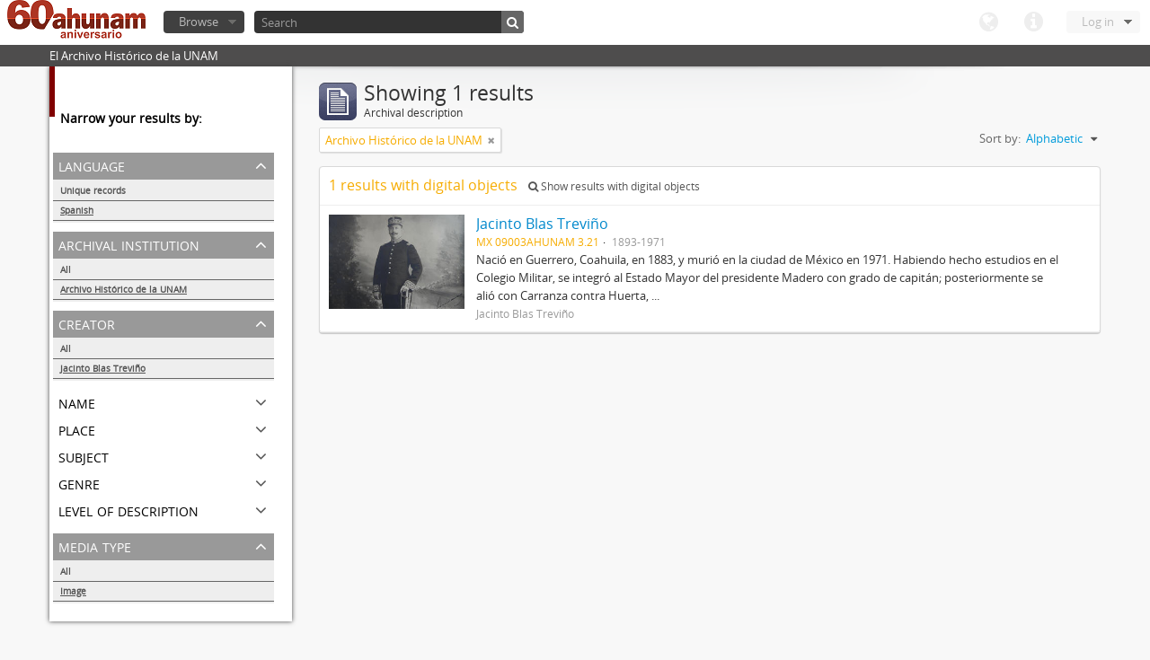

--- FILE ---
content_type: text/html; charset=utf-8
request_url: http://www.ahunam.unam.mx:8081/index.php/informationobject/browse?mediatypes=136&languages=es&sort=alphabetic&repos=430&creators=1658&sf_culture=en&%3Bsort=alphabetic&%3Blimit=10&%3BtopLod=1&limit=10&topLod=0
body_size: 23205
content:
<!DOCTYPE html>
<html lang="en" dir="ltr">
  <head>
    <meta http-equiv="Content-Type" content="text/html; charset=utf-8" />
<meta http-equiv="X-Ua-Compatible" content="IE=edge,chrome=1" />
    <meta name="title" content="Archivo Histórico de la UNAM" />
<meta name="description" content="El Archivo Histórico de la UNAM" />
<meta name="viewport" content="initial-scale=1.0, user-scalable=no" />
    <title>Archivo Histórico de la UNAM</title>
    <link rel="shortcut icon" href="/favicon.ico"/>
    <link media="all" href="/plugins/arDominionPlugin/css/main.css" rel="stylesheet" type="text/css" />
            <script src="/vendor/jquery.js" type="text/javascript"></script>
<script src="/plugins/sfDrupalPlugin/vendor/drupal/misc/drupal.js" type="text/javascript"></script>
<script src="/vendor/yui/yahoo-dom-event/yahoo-dom-event.js" type="text/javascript"></script>
<script src="/vendor/yui/element/element-min.js" type="text/javascript"></script>
<script src="/vendor/yui/button/button-min.js" type="text/javascript"></script>
<script src="/vendor/yui/container/container_core-min.js" type="text/javascript"></script>
<script src="/vendor/yui/menu/menu-min.js" type="text/javascript"></script>
<script src="/vendor/modernizr.js" type="text/javascript"></script>
<script src="/vendor/jquery-ui.js" type="text/javascript"></script>
<script src="/vendor/jquery.expander.js" type="text/javascript"></script>
<script src="/vendor/jquery.masonry.js" type="text/javascript"></script>
<script src="/vendor/jquery.imagesloaded.js" type="text/javascript"></script>
<script src="/vendor/bootstrap/js/bootstrap.js" type="text/javascript"></script>
<script src="/vendor/URI.js" type="text/javascript"></script>
<script src="/js/qubit.js" type="text/javascript"></script>
<script src="/js/treeView.js" type="text/javascript"></script>
<script src="/plugins/sfDrupalPlugin/vendor/drupal/misc/jquery.once.js" type="text/javascript"></script>
<script src="/plugins/sfDrupalPlugin/vendor/drupal/misc/tableheader.js" type="text/javascript"></script>
<script src="/js/dominion.js" type="text/javascript"></script>
  <script type="text/javascript">
//<![CDATA[
jQuery.extend(Qubit, {"relativeUrlRoot":""});
//]]>
</script></head>
  <body class="yui-skin-sam informationobject browse">

    

<header id="top-bar">

      <a id="logo" rel="home" href="/index.php/" title=""><img src="/images/logo.png" /></a>  
  
  <nav>

    
  <div id="user-menu">

    <a class="top-item top-dropdown" data-toggle="dropdown" data-target="#" >Log in</a>

    <div class="top-dropdown-container">

      <div class="top-dropdown-arrow">
        <div class="arrow"></div>
      </div>

      <div class="top-dropdown-header">
        Have an account?      </div>

      <div class="top-dropdown-body">

        <form action="/index.php/user/login" method="post">
          <input type="hidden" name="next" value="http://www.ahunam.unam.mx:8081/index.php/informationobject/browse?mediatypes=136&amp;languages=es&amp;sort=alphabetic&amp;repos=430&amp;creators=1658&amp;sf_culture=en&amp;%3Bsort=alphabetic&amp;%3Blimit=10&amp;%3BtopLod=1&amp;limit=10&amp;topLod=0" id="next" />
          <div class="form-item form-item-email">
  <label for="email">Email <span class="form-required" title="This field is required.">*</span></label>
  <input type="text" name="email" id="email" />
  
</div>

          <div class="form-item form-item-password">
  <label for="password">Password <span class="form-required" title="This field is required.">*</span></label>
  <input type="password" name="password" autocomplete="off" id="password" />
  
</div>

          <button type="submit">Log in</button>

        </form>

      </div>

      <div class="top-dropdown-bottom"></div>

    </div>

  </div>


    <div id="quick-links-menu" data-toggle="tooltip" data-title="Quick links">

  <a class="top-item" data-toggle="dropdown" data-target="#" >Quick links</a>

  <div class="top-dropdown-container">

    <div class="top-dropdown-arrow">
      <div class="arrow"></div>
    </div>

    <div class="top-dropdown-header">
      Quick links    </div>

    <div class="top-dropdown-body">
      <ul>
                              <li><a href="/index.php/" title="Home">Home</a></li>
                                        <li><a href="/index.php/about" title="About">About</a></li>
                                                                              </ul>
    </div>

    <div class="top-dropdown-bottom"></div>

  </div>

</div>

    <div id="language-menu" data-toggle="tooltip" data-title="Language">

  <a class="top-item" data-toggle="dropdown" data-target="#">Language</a>

  <div class="top-dropdown-container">

    <div class="top-dropdown-arrow">
      <div class="arrow"></div>
    </div>

    <div class="top-dropdown-header">
      Language    </div>

    <div class="top-dropdown-body">
      <ul>
                                                                                                                                                                                                                                                                                                                                                                                                                                                                                                                                                                                                                                                                                                                                                                                                                                                                                                                                                                                                                                                                                                                                                                                                                                                                                                                                                                                                                                                                                                                                                                                                                                                                                                                                                                                                                                                                                                                        <li class="active"><a href="/index.php/informationobject/browse?sf_culture=en&amp;mediatypes=136&amp;languages=es&amp;sort=alphabetic&amp;repos=430&amp;creators=1658&amp;%3Bsort=alphabetic&amp;%3Blimit=10&amp;%3BtopLod=1&amp;limit=10&amp;topLod=0" title="English">English</a></li>
                                        <li><a href="/index.php/informationobject/browse?sf_culture=es&amp;mediatypes=136&amp;languages=es&amp;sort=alphabetic&amp;repos=430&amp;creators=1658&amp;%3Bsort=alphabetic&amp;%3Blimit=10&amp;%3BtopLod=1&amp;limit=10&amp;topLod=0" title="español">español</a></li>
                                                                                                                                                                                                                                                                                                                                                                                                                                                                                                                                                                                                                                                                                                                                                                                                                                                                                                                                                                                                                                                                                                                                                                                                                                                                                                                                                                                                                                                                                                                                                                                                                                                                                                            </ul>
    </div>

    <div class="top-dropdown-bottom"></div>

  </div>

</div>

    
  </nav>

  <div id="search-bar">

    <div id="browse-menu">

  <a class="top-item top-dropdown" data-toggle="dropdown" data-target="#">Browse</a>

  <div class="top-dropdown-container top-dropdown-container-right">

    <div class="top-dropdown-arrow">
      <div class="arrow"></div>
    </div>

    <div class="top-dropdown-header">
      Browse    </div>

    <div class="top-dropdown-body">
      <ul>
        <li class="leaf" id="node_browseActors"><a href="/index.php/actor/browse" title="Authority records">Authority records</a></li><li class="active leaf" id="node_browseInformationObjects"><a href="/index.php/informationobject/browse" title="Archival descriptions">Archival descriptions</a></li><li class="leaf" id="node_browseRepositories"><a href="/index.php/repository/browse" title="Archival institutions">Archival institutions</a></li><li class="leaf" id="node_browseSubjects"><a href="/index.php/taxonomy/browse/id/35" title="Subjects">Subjects</a></li><li class="leaf" id="node_browseFunctions"><a href="/index.php/function/browse" title="Functions">Functions</a></li><li class="leaf" id="node_browsePlaces"><a href="/index.php/taxonomy/browse/id/42" title="Places">Places</a></li><li class="leaf" id="node_browseDigitalObjects"><a href="/index.php/digitalobject/browse" title="Digital objects">Digital objects</a></li>      </ul>
    </div>

    <div class="top-dropdown-bottom"></div>

  </div>

</div>

    <div id="search-form-wrapper">

  <form action="/index.php/search" data-autocomplete="/index.php/search/autocomplete" autocomplete="off">

          <input type="text" name="query" value="" placeholder="Search"/>
    
    <button action="/index.php/search" data-autocomplete="/index.php/search/autocomplete" autocomplete="off"></button>

    <div id="search-realm" class="search-popover">

      
      <div class="search-realm-advanced">
        <a href="/index.php/search/advanced">
          Advanced search&nbsp;&raquo;
        </a>
      </div>

    </div>

  </form>

</div>

  </div>

  </section>

  
</header>

  <div id="site-slogan">
    <div class="container">
      <div class="row">
        <div class="span12">
          <span>El Archivo Histórico de la UNAM</span>
        </div>
      </div>
    </div>
  </div>

    
    <div id="wrapper" class="container">

      <div class="row">

        <div class="span3">

          <div id="sidebar">

              <section id="facets">

    <div class="visible-phone facets-header">
      <a class="x-btn btn-wide">
        <i class="icon-filter"></i>
        Filters      </a>
    </div>

    <div class="content">

      <h3>Narrow your results by:</h3>

        <section class="facet open">

  <div class="facet-header">
    <p>Language</p>
  </div>

  <div class="facet-body" id="#facet-languages">

    <ul>

              <li>
              <a href="/index.php/informationobject/browse?mediatypes=136&amp;sort=alphabetic&amp;repos=430&amp;creators=1658&amp;sf_culture=en&amp;%3Bsort=alphabetic&amp;%3Blimit=10&amp;%3BtopLod=1&amp;limit=10&amp;topLod=0" title="Unique records">Unique records</a>        <span class="facet-count">1</span>
      </li>

                                    <li class="active">
              <a href="/index.php/informationobject/browse?languages=es&amp;mediatypes=136&amp;sort=alphabetic&amp;repos=430&amp;creators=1658&amp;sf_culture=en&amp;%3Bsort=alphabetic&amp;%3Blimit=10&amp;%3BtopLod=1&amp;limit=10&amp;topLod=0" title="Spanish">Spanish</a>              <span class="facet-count">1</span>
            </li>
                                          
    </ul>

  </div>

</section>

        <section class="facet open">

  <div class="facet-header">
    <p>Archival institution</p>
  </div>

  <div class="facet-body" id="#facet-repository">

    <ul>
      
      
              <li>
              <a href="/index.php/informationobject/browse?mediatypes=136&amp;languages=es&amp;sort=alphabetic&amp;creators=1658&amp;sf_culture=en&amp;%3Bsort=alphabetic&amp;%3Blimit=10&amp;%3BtopLod=1&amp;limit=10&amp;topLod=0" title="All">All</a>      </li>

                        <li class="active">
            <a href="/index.php/informationobject/browse?repos=&amp;mediatypes=136&amp;languages=es&amp;sort=alphabetic&amp;creators=1658&amp;sf_culture=en&amp;%3Bsort=alphabetic&amp;%3Blimit=10&amp;%3BtopLod=1&amp;limit=10&amp;topLod=0" title="Archivo Histórico de la UNAM">Archivo Histórico de la UNAM</a>            <span class="facet-count">1</span>
          </li>
              
    </ul>

  </div>

</section>

        <section class="facet open">

  <div class="facet-header">
    <p>Creator</p>
  </div>

  <div class="facet-body" id="#facet-names">

    <ul>
      
      
              <li>
              <a href="/index.php/informationobject/browse?mediatypes=136&amp;languages=es&amp;sort=alphabetic&amp;repos=430&amp;sf_culture=en&amp;%3Bsort=alphabetic&amp;%3Blimit=10&amp;%3BtopLod=1&amp;limit=10&amp;topLod=0" title="All">All</a>      </li>

                        <li class="active">
            <a href="/index.php/informationobject/browse?creators=&amp;mediatypes=136&amp;languages=es&amp;sort=alphabetic&amp;repos=430&amp;sf_culture=en&amp;%3Bsort=alphabetic&amp;%3Blimit=10&amp;%3BtopLod=1&amp;limit=10&amp;topLod=0" title="Jacinto Blas Treviño">Jacinto Blas Treviño</a>            <span class="facet-count">1</span>
          </li>
              
    </ul>

  </div>

</section>

        <section class="facet">

  <div class="facet-header">
    <p>Name</p>
  </div>

  <div class="facet-body" id="#facet-names">

    <ul>
      
      
              <li class="active">
              <a href="/index.php/informationobject/browse?mediatypes=136&amp;languages=es&amp;sort=alphabetic&amp;repos=430&amp;creators=1658&amp;sf_culture=en&amp;%3Bsort=alphabetic&amp;%3Blimit=10&amp;%3BtopLod=1&amp;limit=10&amp;topLod=0" title="All">All</a>      </li>

                        <li >
            <a href="/index.php/informationobject/browse?names=1658&amp;mediatypes=136&amp;languages=es&amp;sort=alphabetic&amp;repos=430&amp;creators=1658&amp;sf_culture=en&amp;%3Bsort=alphabetic&amp;%3Blimit=10&amp;%3BtopLod=1&amp;limit=10&amp;topLod=0" title="Jacinto Blas Treviño">Jacinto Blas Treviño</a>            <span class="facet-count">1</span>
          </li>
              
    </ul>

  </div>

</section>

        <section class="facet">

  <div class="facet-header">
    <p>Place</p>
  </div>

  <div class="facet-body" id="#facet-places">

    <ul>
      
      
              <li class="active">
              <a href="/index.php/informationobject/browse?mediatypes=136&amp;languages=es&amp;sort=alphabetic&amp;repos=430&amp;creators=1658&amp;sf_culture=en&amp;%3Bsort=alphabetic&amp;%3Blimit=10&amp;%3BtopLod=1&amp;limit=10&amp;topLod=0" title="All">All</a>      </li>

      
    </ul>

  </div>

</section>

        <section class="facet">

  <div class="facet-header">
    <p>Subject</p>
  </div>

  <div class="facet-body" id="#facet-subjects">

    <ul>
      
      
              <li class="active">
              <a href="/index.php/informationobject/browse?mediatypes=136&amp;languages=es&amp;sort=alphabetic&amp;repos=430&amp;creators=1658&amp;sf_culture=en&amp;%3Bsort=alphabetic&amp;%3Blimit=10&amp;%3BtopLod=1&amp;limit=10&amp;topLod=0" title="All">All</a>      </li>

                        <li >
            <a href="/index.php/informationobject/browse?subjects=1745&amp;mediatypes=136&amp;languages=es&amp;sort=alphabetic&amp;repos=430&amp;creators=1658&amp;sf_culture=en&amp;%3Bsort=alphabetic&amp;%3Blimit=10&amp;%3BtopLod=1&amp;limit=10&amp;topLod=0" title="Revolución Mexicana">Revolución Mexicana</a>            <span class="facet-count">1</span>
          </li>
              
    </ul>

  </div>

</section>

        <section class="facet">

  <div class="facet-header">
    <p>Genre</p>
  </div>

  <div class="facet-body" id="#facet-genres">

    <ul>
      
      
              <li class="active">
              <a href="/index.php/informationobject/browse?mediatypes=136&amp;languages=es&amp;sort=alphabetic&amp;repos=430&amp;creators=1658&amp;sf_culture=en&amp;%3Bsort=alphabetic&amp;%3Blimit=10&amp;%3BtopLod=1&amp;limit=10&amp;topLod=0" title="All">All</a>      </li>

      
    </ul>

  </div>

</section>

        <section class="facet">

  <div class="facet-header">
    <p>Level of description</p>
  </div>

  <div class="facet-body" id="#facet-levelOfDescription">

    <ul>
              <div class="lod-filter btn-group" data-toggle="buttons">
          <li>
            <label>
              <input type="radio" name="lod-filter" data-link="/index.php/informationobject/browse?topLod=1&amp;mediatypes=136&amp;languages=es&amp;sort=alphabetic&amp;repos=430&amp;creators=1658&amp;sf_culture=en&amp;%3Bsort=alphabetic&amp;%3Blimit=10&amp;%3BtopLod=1&amp;limit=10" >
              Top-level descriptions            </label>
            <label>
              <input type="radio" name="lod-filter" data-link="/index.php/informationobject/browse?topLod=0&amp;mediatypes=136&amp;languages=es&amp;sort=alphabetic&amp;repos=430&amp;creators=1658&amp;sf_culture=en&amp;%3Bsort=alphabetic&amp;%3Blimit=10&amp;%3BtopLod=1&amp;limit=10" checked>
              All descriptions            </label>
          </li>
        </div>
      
      
              <li class="active">
              <a href="/index.php/informationobject/browse?mediatypes=136&amp;languages=es&amp;sort=alphabetic&amp;repos=430&amp;creators=1658&amp;sf_culture=en&amp;%3Bsort=alphabetic&amp;%3Blimit=10&amp;%3BtopLod=1&amp;limit=10&amp;topLod=0" title="All">All</a>      </li>

      
    </ul>

  </div>

</section>

        <section class="facet open">

  <div class="facet-header">
    <p>Media type</p>
  </div>

  <div class="facet-body" id="#facet-mediaTypes">

    <ul>
      
      
              <li>
              <a href="/index.php/informationobject/browse?languages=es&amp;sort=alphabetic&amp;repos=430&amp;creators=1658&amp;sf_culture=en&amp;%3Bsort=alphabetic&amp;%3Blimit=10&amp;%3BtopLod=1&amp;limit=10&amp;topLod=0" title="All">All</a>      </li>

                        <li class="active">
            <a href="/index.php/informationobject/browse?mediatypes=&amp;languages=es&amp;sort=alphabetic&amp;repos=430&amp;creators=1658&amp;sf_culture=en&amp;%3Bsort=alphabetic&amp;%3Blimit=10&amp;%3BtopLod=1&amp;limit=10&amp;topLod=0" title="Image">Image</a>            <span class="facet-count">1</span>
          </li>
              
    </ul>

  </div>

</section>

    </div>

  </section>

          </div>

        </div>

        <div class="span9">

          <div id="main-column">

              <h1 class="multiline">
    <img src="/images/icons-large/icon-archival.png" />    Showing 1 results    <span class="sub">Archival description</span>
  </h1>

            
  <section class="header-options">

          <span class="search-filter">
        Archivo Histórico de la UNAM                        <a href="/index.php/informationobject/browse?mediatypes=136&languages=es&sort=alphabetic&creators=1658&sf_culture=en&%3Bsort=alphabetic&%3Blimit=10&%3BtopLod=1&limit=10&topLod=0" class="remove-filter"><i class="icon-remove"></i></a>
      </span>
    
    
    
    
    <div id="sort-header">

  <div class="sort-options">

    <label>Sort by:</label>

    <div class="dropdown">

      <div class="dropdown-selected">

                          <span>Alphabetic</span>
                  
      </div>

      <ul class="dropdown-options">

        <span class="pointer"></span>

                  <li>
                        <a href="/index.php/informationobject/browse?sort=lastUpdated&mediatypes=136&languages=es&repos=430&creators=1658&sf_culture=en&%3Bsort=alphabetic&%3Blimit=10&%3BtopLod=1&limit=10&topLod=0" data-order="lastUpdated">
              <span>Most recent</span>
            </a>
          </li>
                  <li>
                        <a href="/index.php/informationobject/browse?sort=identifier&mediatypes=136&languages=es&repos=430&creators=1658&sf_culture=en&%3Bsort=alphabetic&%3Blimit=10&%3BtopLod=1&limit=10&topLod=0" data-order="identifier">
              <span>Reference code</span>
            </a>
          </li>
        
      </ul>

    </div>

  </div>

</div>

  </section>


                          <div id="content">
                



  <div class="search-result media-summary">
    <p>
      1 results with digital objects                  <a href="/index.php/informationobject/browse?mediatypes=136&languages=es&sort=alphabetic&repos=430&creators=1658&sf_culture=en&%3Bsort=alphabetic&%3Blimit=10&%3BtopLod=1&limit=10&topLod=0&onlyMedia=1">
        <i class="icon-search"></i>
        Show results with digital objects      </a>
    </p>
  </div>

  
  <article class="search-result has-preview">

      <div class="search-result-preview">
      <a href="/index.php/jacinto-blas-trevino">
        <div class="preview-container">
                      <img src="/uploads/r/archivo-historico-de-la-unam/6/c/d/6cdbe423c6112f786d030df447a843a2ce79ded54c1ca826f19991608799fd8e/3_142.jpg" />                  </div>
      </a>
    </div>
  
  <div class="search-result-description">

    <p class="title"><a href="/index.php/jacinto-blas-trevino" title="Jacinto Blas Treviño">Jacinto Blas Treviño</a></p>

    <ul class="result-details">

                <li class="reference-code">MX 09003AHUNAM 3.21</li>
      
      
                        
            <li class="dates">1893-1971</li>

                  
                </ul>

          <p>Nació en Guerrero, Coahuila, en 1883, y murió en la ciudad de México en 1971. Habiendo hecho estudios en el Colegio Militar, se integró al Estado Mayor del presidente Madero con grado de capitán; posteriormente se alió con Carranza contra Huerta, ...</p>
    
          <p class="creation-details">Jacinto Blas Treviño</p>
    
  </div>

</article>

              </div>
            
              
          </div>

        </div>

      </div>

    </div>

    
    <footer>

  
  
  <div id="print-date">
    Printed: 2026-01-18  </div>

</footer>


  </body>
</html>
